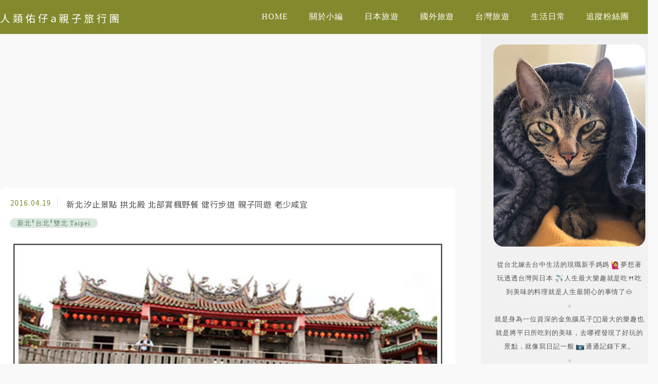

--- FILE ---
content_type: text/html; charset=UTF-8
request_url: https://auto-load-balancer.likr.tw/api/get_client_ip.php
body_size: -135
content:
"3.145.208.157"

--- FILE ---
content_type: text/html; charset=utf-8
request_url: https://www.google.com/recaptcha/api2/aframe
body_size: 184
content:
<!DOCTYPE HTML><html><head><meta http-equiv="content-type" content="text/html; charset=UTF-8"></head><body><script nonce="RFVQiQIuO_futGCOeTEPxg">/** Anti-fraud and anti-abuse applications only. See google.com/recaptcha */ try{var clients={'sodar':'https://pagead2.googlesyndication.com/pagead/sodar?'};window.addEventListener("message",function(a){try{if(a.source===window.parent){var b=JSON.parse(a.data);var c=clients[b['id']];if(c){var d=document.createElement('img');d.src=c+b['params']+'&rc='+(localStorage.getItem("rc::a")?sessionStorage.getItem("rc::b"):"");window.document.body.appendChild(d);sessionStorage.setItem("rc::e",parseInt(sessionStorage.getItem("rc::e")||0)+1);localStorage.setItem("rc::h",'1768527169574');}}}catch(b){}});window.parent.postMessage("_grecaptcha_ready", "*");}catch(b){}</script></body></html>